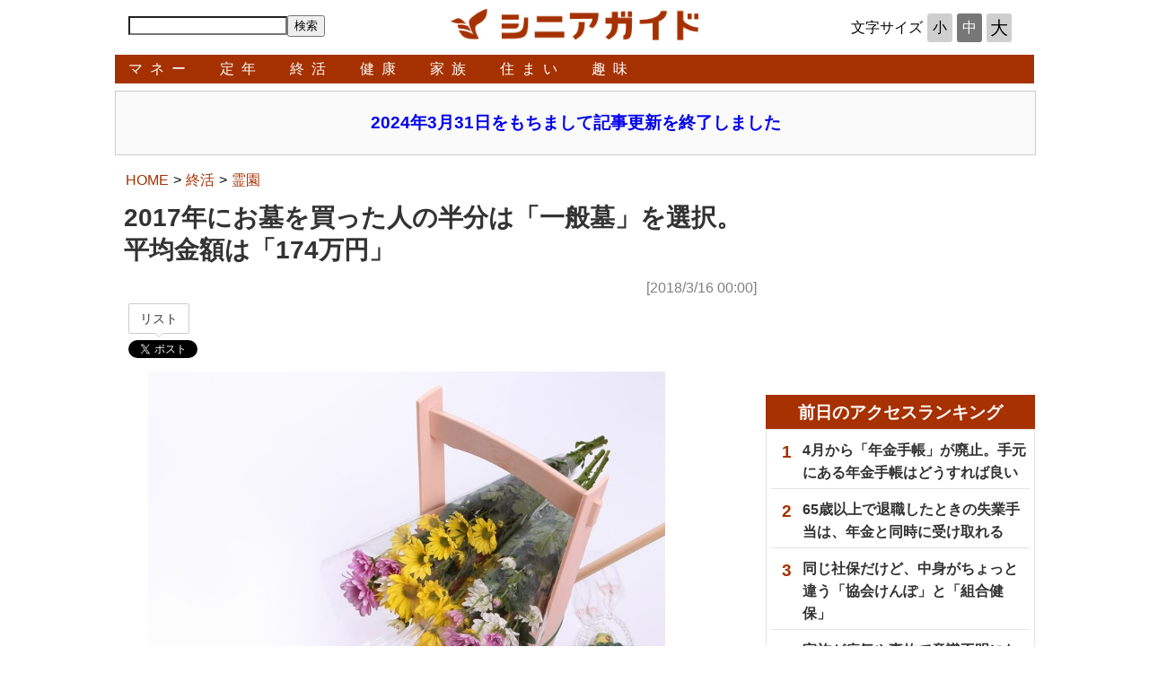

--- FILE ---
content_type: text/html; charset=utf-8
request_url: https://seniorguide.jp/article/1111973.html
body_size: 8693
content:
<!DOCTYPE HTML><html lang="ja" xmlns="http://www.w3.org/1999/xhtml" xmlns:og="http://ogp.me/ns#" xmlns:fb="https://www.facebook.com/2008/fbml"><head><meta content="width=device-width, initial-scale=1.0" name="viewport"><link rel="canonical" href="https://seniorguide.jp/article/1111973.html"><meta content="text/html; charset=UTF-8" http-equiv="Content-Type"><meta content="株式会社インプレス" name="author"><meta content="Copyright &copy;Impress Corporation. All Rights Reserved." name="copyright"><title>2017年にお墓を買った人の半分は「一般墓」を選択。平均金額は「174万円」 - シニアガイド</title><meta name="keywords" content="終活,霊園"><meta name="distributable" content="licensee"><meta name="creation_date" content="2018-03-16T00:00:00+09:00"><meta name="target-year" content="2018"><meta name="target-month" content="3"><meta name="target-day" content="16"><meta name="firstpage" content="/article/1111973.html"><meta property="og:type" content="article"><meta property="og:locale" content="ja_JP"><meta property="og:site_name" content="シニアガイド"><meta property="og:url" content="https://seniorguide.jp/article/1111973.html"><meta property="og:title" content="2017年にお墓を買った人の半分は「一般墓」を選択。平均金額は「174万円」"><meta property="og:description" content="お墓の総合情報サイト「いいお墓」が、「お墓の全国消費者実態調査」の結果を公開しています。"><meta property="og:image" content="https://seniorguide.jp/img/sng/list/1111/973/180316ohaka00.jpg"><meta name="twitter:card" content="summary"><meta name="twitter:site" content="@senior_guide"><meta name="twitter:image:src" content="https://seniorguide.jp/img/sng/list/1111/973/180316ohaka00.jpg"><meta name="twitter:url" content="https://seniorguide.jp/article/1111973.html"><meta name="twitter:title" content="2017年にお墓を買った人の半分は「一般墓」を選択。平均金額は「174万円」"><meta name="twitter:description" content="お墓の総合情報サイト「いいお墓」が、「お墓の全国消費者実態調査」の結果を公開しています。"><script type="application/ld+json">{"@context":"http://schema.org","@type":"NewsArticle","headline":"2017年にお墓を買った人の半分は「一般墓」を選択。平均金額は「174万円」","image":["https://seniorguide.jp/img/sng/list/1111/973/180316ohaka00.jpg"],"datePublished":"2018-03-16T00:00:00+09:00"}</script><script>ipc_article_info={url_struct:{total_page:1,urls:['/article/1111973.html'],page_idx:0,cannonical:'/article/1111973.html'},corner:['article'],category:[['category','ending','cemetery'],['category']],tag:[],marketing_category:[]};</script><link type="text/css" rel="stylesheet" media="(min-width: 940px)" href="/css/sng/p10/article3.css"><link type="text/css" rel="stylesheet" media="(min-width: 640px) and (max-width: 940px)" href="/css/sng/p10/article2.css"><link type="text/css" rel="stylesheet" media="(max-width: 640px)" href="/css/sng/p10/article1.css"><link rel="shortcut icon" href="//seniorguide.jp/favicon.ico" type="image/vnd.microsoft.icon"><link rel="apple-touch-icon" href="/apple-touch-icon.png"><link rel="apple-touch-icon" sizes="76x76" href="/apple-touch-icon-76x76.png"><link rel="apple-touch-icon" sizes="120x120" href="/apple-touch-icon-120x120.png"><link rel="apple-touch-icon" sizes="152x152" href="/apple-touch-icon-152x152.png"><link rel="apple-touch-icon" sizes="180x180" href="/apple-touch-icon-180x180.png"><script src="https://ajax.googleapis.com/ajax/libs/jquery/2.1.3/jquery.min.js"></script><script src="/js/sng/p10/base.js"></script><script src="/js/sng/p10/sng.js"></script><script>(function(d,c,a){console.log("dataLayer start");d.dataLayer=d.dataLayer||[];d.dataLayer.push({pageId:"",pageCmsSite:"ntp",pageType:"",pageTitle:"",pageCreationDate:"",pageCreationHour:"",pageCreationWeekday:"",pageModifiedDate:"",pageElapsedTime:"",pageElapsedHour:"",pageElapsedDate:"",pageElapsedMonth:"",pageCanonicalUrl:"",pageImage:"",pageCorner:"",pageCategories:"",pageTags:"",pageAdvertise:"",pageBodyLength:"",pageRelated:"",pageExtend1:"",pageDevice:a,ipc_uid:"",clientWidth:"",clientHeight:""});a=d.dataLayer[0];c.querySelector('meta[property="og:type"]')&&(a.pageType=c.querySelector('meta[property="og:type"]').getAttribute("content"));c.querySelector("title")&&(a.pageTitle=c.querySelector("title").innerText);c.querySelector('meta[name="keywords"]')&&(a.pageTags=c.querySelector('meta[name="keywords"]').getAttribute("content"));c.querySelector('meta[name="firstpage"]')&&(a.pageId=c.querySelector('meta[name="firstpage"]').getAttribute("content").match(/[0-9]+/)[0]);c.querySelector('meta[name="creation_date"]')&&(a.pageCreationDate=c.querySelector('meta[name="creation_date"]').getAttribute("content"));c.querySelector('meta[property="date"]')&&(a.pageModifiedDate=c.querySelector('meta[property="date"]').getAttribute("content"));if(c.querySelector('script[type="application/ld+json"]')){var b=JSON.parse(c.querySelector('script[type="application/ld+json"]').innerText);b.headline&&(a.pageTitle=b.headline);b.image&&(a.pageImage=b.image);b.datePublished&&(a.pageCreationDate=b.datePublished);b["@type"]&&(a.pageType=b["@type"])}"/"==location.pathname||location.pathname.match(/\/(m\.|amp\.)?index\.html?/)?a.pageType="top":location.pathname.match(/\/([0-9]{4,5,6,7}|[0-9]{3,4}\/[0-9]{3}\/(m\.|amp\.)?index)\.html/)?a.pageType="article":location.pathname.match(/\/img\/.*\/docs\/.*\.html/)?a.pageType="zoom":location.pathname.match(/\/category\//)&&(a.pageType="list");"website"==a.pageType||"WebSite"==a.pageType?a.pageType="top":"NewsArticle"==a.pageType?a.pageType="article":"ImageObject"==a.pageType?a.pageType="zoom":"Periodical"==a.pageType&&(a.pageType="list");if(a.pageCreationDate){var f=new Date(a.pageCreationDate),e=((new Date).getTime()-f.getTime())/1E3;a.pageElapsedTime="1441. >=1d";if(86400>e)for(b=1;1440>=b;b++)if(e<60*b){a.pageElapsedTime=(10>b?"000":100>b?"00":1E3>b?"0":"")+b+".<"+b+"m";break}a.pageElapsedHour="169. >=7d";for(b=1;168>=b;b++)if(e<3600*b){a.pageElapsedHour=(10>b?"00":100>b?"0":"")+b+".<"+b+"h";break}a.pageElapsedDate="91. >=90d";for(b=1;90>=b;b++)if(e<86400*b){a.pageElapsedDate=(10>b?"0":"")+b+".<"+b+"d";break}a.pageElapsedMonth="61. >=60M";for(b=1;60>=b;b++)if(e<2592E3*b){a.pageElapsedMonth=(10>b?"0":"")+b+".<"+b+"M";break}a.pageCreationHour=(10>f.getHours()?"0":"")+f.getHours();a.pageCreationWeekday=f.getDay()}c.querySelector('meta[property="og:image"]')&&(a.pageImage=c.querySelector('meta[property="og:image"]').getAttribute("content"));c.querySelector('link[rel="canonical"]')&&(a.pageCanonicalUrl=c.querySelector('link[rel="canonical"]').getAttribute("href"));window.ipc_article_info&&ipc_article_info.corner&&(a.pageCorner=ipc_article_info.corner[0]);if(window.ipc_article_info&&ipc_article_info.category)for(b=0;b<ipc_article_info.category.length;b++)for(0<b&&(a.pageCategories+=","),1==ipc_article_info.category[b].length&&"native-tie-up"==ipc_article_info.category[b][0]&&(a.pageAdvertise="1"),c=0;c<ipc_article_info.category[b].length;c++)0<c&&(a.pageCategories+="-"),a.pageCategories+=ipc_article_info.category[b][c];if(window.ipc_article_info&&ipc_article_info.tag)for(b=0;b<ipc_article_info.tag.length;b++)a.pageTags&&(a.pageTags+=","),a.pageTags+=ipc_article_info.tag[b];document.cookie&&0<=document.cookie.indexOf("ipc_uid=")&&(0<document.cookie.indexOf(";",document.cookie.indexOf("ipc_uid="))?a.ipc_uid=document.cookie.substring(document.cookie.indexOf("ipc_uid=")+8,document.cookie.indexOf(";",document.cookie.indexOf("ipc_uid="))):a.ipc_uid=document.cookie.substring(document.cookie.indexOf("ipc_uid=")+8));a.clientWidth=100*Math.floor(window.innerWidth/100);a.clientHeight=100*Math.floor(window.innerHeight/100);console.log("dataLayer = "+JSON.stringify(d.dataLayer))})(window,document,"pcsp");</script><script>(function(w,d,s,l,i){w[l]=w[l]||[];w[l].push({'gtm.start':new Date().getTime(),event:'gtm.js'});var f=d.getElementsByTagName(s)[0],j=d.createElement(s),dl=l!='dataLayer'?'&l='+l:'';j.async=true;j.src='https://www.googletagmanager.com/gtm.js?id='+i+dl;f.parentNode.insertBefore(j,f);})(window,document,'script','dataLayer','GTM-NFQFZNV');</script><script>(function(i,s,o,g,r,a,m){i['GoogleAnalyticsObject']=r;i[r]=i[r]||function(){  (i[r].q=i[r].q||[]).push(arguments)},i[r].l=1*new Date();a=s.createElement(o),  m=s.getElementsByTagName(o)[0];a.async=1;a.src=g;m.parentNode.insertBefore(a,m)  })(window,document,'script','//www.google-analytics.com/analytics.js','ga');  ga('create', 'UA-61753642-2', 'seniorguide.jp', {'allowLinker': true});  ga('require', 'linker');  ga('linker:autoLink', ['impress.co.jp']);  ga('send', 'pageview');</script><script>var googletag=googletag||{};googletag.cmd=googletag.cmd||[];</script> <script src="//www.googletagservices.com/tag/js/gpt.js"></script> <script> !function(a9,a,p,s,t,A,g){if(a[a9])return;function q(c,r){a[a9]._Q.push([c,r])}a[a9]={init:function(){q("i",arguments)},fetchBids:function(){q("f",arguments)},setDisplayBids:function(){},_Q:[]};A=p.createElement(s);A.async=!0;A.src=t;g=p.getElementsByTagName(s)[0];g.parentNode.insertBefore(A,g)}("apstag",window,document,"script","//c.amazon-adsystem.com/aax2/apstag.js"); apstag.init({ pubID: '3583', adServer: 'googletag', simplerGPT: true }); </script> <script> var initialLoadAdSlots = initialLoadAdSlots || []; initialLoadAdSlots.push(googletag.defineSlot('/49282802/ipc-sng/all/rect01',[[300,250],[300,300],[300,600],[300,800]],'gpt-div-ipc-sng-all-rect01').addService(googletag.pubads()));initialLoadAdSlots.push(googletag.defineSlot('/49282802/ipc-sng/all/rect02',[[300,250],[300,300],[300,600],[300,800]],'gpt-div-ipc-sng-all-rect02').addService(googletag.pubads())); googletag.pubads().disableInitialLoad(); googletag.enableServices(); </script> <script> googletag.cmd.push(function(){ apstag.fetchBids({slots: [initialLoadAdSlots[0], initialLoadAdSlots[1]], timeout: 1000}, function(bids) { apstag.setDisplayBids(); googletag.pubads().refresh([initialLoadAdSlots[0], initialLoadAdSlots[1]]); }); }); </script> <script data-ad-client="ca-pub-0066430402638463" async src="https://pagead2.googlesyndication.com/pagead/js/adsbygoogle.js"></script></head><body id="article" class="article category ending cemetery"><div id="fb-root"></div><script>(function(d,s,id){var js,fjs=d.getElementsByTagName(s)[0];if(d.getElementById(id))return;js=d.createElement(s);js.id=id;js.src="//connect.facebook.net/ja_JP/sdk.js#xfbml=1&version=v2.3";fjs.parentNode.insertBefore(js,fjs);}(document,'script','facebook-jssdk'));</script>

<div id="page"><noscript><iframe src="https://www.googletagmanager.com/ns.html?id=GTM-NFQFZNV" height="0" width="0" style="display:none;visibility:hidden"></iframe></noscript><header><div class="header"><ul class="func"><li class="menu"><img class="menu" src="/img/sng/parts/menu.png" onclick="sng.sp.menu.on();"></li><li class="search"></li><li class="title"><a href="/"><img class="logo" src="/img/sng/parts/logo.png"></a></li><li class="size"></li></ul></div><div onclick="sng.sp.menu.off();return false;" id="menu-base"></div><nav id="nav-bar"><div class="nav"><ul class="bar"><li id="nav-bar-home" class="sp"><a href="/">ホーム</a></li><li id="nav-bar-money"><a href="/category/money/" link="">マネー</a><ul class="sub"><li class="pc"><a href="/category/money/">総合</a></li><li><a href="/category/money/pension/">年金</a><li><a href="/category/money/savings/">貯蓄</a><li><a href="/category/money/investment/">投資</a><li><a href="/category/money/finance/">ファイナンス</a><li><a href="/category/money/thrift/">節約</a></ul></li><li id="nav-bar-retirement_age"><a href="/category/retirement/" link="">定年</a><ul class="sub"><li class="pc"><a href="/category/retirement/">総合</a></li><li><a href="/category/retirement/procedures/">手続き</a><li><a href="/category/retirement/reemployment/">再就職</a><li><a href="/category/retirement/living/">家庭生活</a><li><a href="/category/retirement/education/">生涯教育</a><li><a href="/category/retirement/volunteer/">ボランティア</a></ul></li><li id="nav-bar-syuukatu"><a href="/category/ending/" link="">終活</a><ul class="sub"><li class="pc"><a href="/category/ending/">総合</a></li><li><a href="/category/ending/cemetery/">霊園</a><li><a href="/category/ending/funeral/">葬儀</a><li><a href="/category/ending/will/">遺言</a><li><a href="/category/ending/arrangement/">生前整理</a><li><a href="/category/ending/rite/">仏事</a></ul></li><li id="nav-bar-health"><a href="/category/health/" link="">健康</a><ul class="sub"><li class="pc"><a href="/category/health/">総合</a></li><li><a href="/category/health/insurance/">保険</a><li><a href="/category/health/medical/">医療</a><li><a href="/category/health/foods/">健康食品</a><li><a href="/category/health/walking/">ウォーキング</a><li><a href="/category/health/diet/">ダイエット</a></ul></li><li id="nav-bar-family"><a href="/category/family/" link="">家族</a><ul class="sub"><li class="pc"><a href="/category/family/">総合</a></li><li><a href="/category/family/care/">介護</a><li><a href="/category/family/nursing/">看取り</a><li><a href="/category/family/coexistence/">同居</a><li><a href="/category/family/inheritance/">相続</a><li><a href="/category/family/donation/">贈与</a></ul></li><li id="nav-bar-house"><a href="/category/house/" link="">住まい</a><ul class="sub"><li class="pc"><a href="/category/house/">総合</a></li><li><a href="/category/house/interior/">インテリア</a><li><a href="/category/house/storage/">収納</a><li><a href="/category/house/renovation/">リフォーム</a><li><a href="/category/house/removal/">転居</a><li><a href="/category/house/sanatorium/">老人保健施設</a></ul></li><li id="nav-bar-interest"><a href="/category/interest/" link="">趣味</a><ul class="sub"><li class="pc"><a href="/category/interest/">総合</a></li><li><a href="/category/interest/travel/">旅行</a><li><a href="/category/interest/photograph/">写真</a><li><a href="/category/interest/smartphone/">スマートフォン</a><li><a href="/category/interest/tv/">テレビ</a><li><a href="/category/interest/book/">読書</a></ul></li><li id="nav-bar-all"><a href="/about/1009492.html" link="">全ジャンル一覧</a></li><li id="nav-bar-size" class="sp"><ul id="font-size-selector" class="size"><li class="header">文字サイズ</li><li class="btn" id="fsize-S" onclick="sng.header.setFontsize(this, 'S');">小</li><li class="btn" selected="t" onclick="sng.header.setFontsize(this, 'M');">中</li><li class="btn" id="fsize-L" onclick="sng.header.setFontsize(this, 'L');">大</li></ul></li><li id="nav-bar-search" class="sp"><form id="site-search" accept-charset="utf-8" action="/search/" method="get"><input class="text" type="text" onkeydown="this.className=(this.value==''?'':'hastext');" onblur="this.className=(this.value==''?'':'hastext');" name="q"><input class="btn" type="submit" value="検索"></form></li><li class="sp"><a href="/about/guide.html">本サイトのご利用について</a></li><li class="sp"><a href="https://www.impress.co.jp/contact.html#02_media">お問い合わせ</a></li><li class="sp"><a href="https://www.impress.co.jp/privacy_policy/">プライバシーについて</a></li><li class="sp"><a href="https://www.impress.co.jp/profile/">会社概要</a></li><li class="sp"><a href="http://www.impressholdings.com/">インプレスグループ</a></li></ul></div></nav></header><script>$('#nav-bar ul.bar >li >ul.sub').bind('mouseleave', function(){$('#nav-bar ul.bar >li').removeClass('on');});sng.header.init();window.addEventListener('resize', sng.header.init);sng.header.initFontSize();</script><aside class="info"><a id="suspension-of-pub" href="//seniorguide.jp/article/1578684.html"><div class="text">2024年3月31日をもちまして記事更新を終了しました</div></a><style>aside.info{  width: 100%;  background-color: #fafafa;  border: 1px solid #ccc;}#suspension-of-pub {  position: relative;  width: 100%;  overflow: hidden;  margin: 0 auto;}#suspension-of-pub .text {  text-align: center;  overflow: hidden;  font-size: 1.2em;  font-weight: bold;}@media screen and (max-width: 640px) {  aside.info {    margin: 50px 0 10px;    padding: 10px 0;  }}@media screen and (min-width: 640px) and (max-width: 940px){  aside.info {    margin: 100px 0 10px 0;    padding: 10px 0;    width: 100%;  }}@media screen and (min-width: 941px) and (max-width: 1024px){  aside.info{    margin:10px 0;    padding: 20px 0;  }  #ad-rect1 {    top:170px;  }  #extra {    top:420px;  }}@media screen and (min-width: 1025px) {  aside.info{    margin: 10px 0;    padding: 20px 0;  }  #ad-rect1 {    top:170px;  }  #extra {    top:420px;  }}</style></aside><article role="title" id="article-title"></article><div id="page-wrap"><div id="page-article"><aside class="ad"><div class="ad-rect-outer"><div class="ad-rect-inner"><div id="ad-rect1" class="ad-rect"><div id="gpt-div-ipc-sng-all-rect01"><script>googletag.cmd.push(function(){googletag.display('gpt-div-ipc-sng-all-rect01');});</script></div></div></div></div></aside><article role="body"><div><section class="title" id="section-title"><nav id="breadcrumb"><ol class="breadcrumb" itemscope="" itemtype="http://schema.org/BreadcrumbList"><li class="breadcrumb-item" itemprop="itemListElement" itemscope="" itemtype="http://schema.org/ListItem"><a itemprop="item" href="/"><span itemprop="name">HOME</span></a><meta itemprop="position" content="1"></li><li class="breadcrumb-item" itemprop="itemListElement" itemscope="" itemtype="http://schema.org/ListItem"><a itemprop="item" href="/category/ending/index.html"><span itemprop="name">終活</span></a><meta itemprop="position" content="2"></li><li class="breadcrumb-item" itemprop="itemListElement" itemscope="" itemtype="http://schema.org/ListItem"><a itemprop="item" href="/category/ending/cemetery/index.html"><span itemprop="name">霊園</span></a><meta itemprop="position" content="3"></li></ol></nav><h1>2017年にお墓を買った人の半分は「一般墓」を選択。平均金額は「174万円」</h1><h2></h2><div class="date">[2018/3/16 00:00]</div></section></div><script media="(max-width: 940px)">sng.article.title.move();</script><aside class="social"><script>var url = window.location.href.split('?');url = url[0];var html = '<div class="fb-share-button" data-href="%URL%" data-layout="box_count"></div>';html = html.replace('%URL%', url);document.write(html);</script><div class="tw-tweet"><a class="twitter-share-button" href="//twitter.com/share" data-count="none" style="display: none;"></a><span class="social-balloon"><script>document.write('<a href="https://twitter.com/search?ref_src=twsrc%5Etfw&q=' + encodeURIComponent(url) + '" target="_blank">リスト</a>');</script></span><a class="twitter-share-button" href="//twitter.com/share" data-count="none"></a></div><style>.social .tw-tweet{ position:relative;vertical-align:bottom;max-width:70px;height:61px;} .social .tw-tweet>iframe:first-child{ display:none;} a + span.social-balloon{ display:none;} span.social-balloon{ position:relative;display:inline-block;vertical-align:top;margin-bottom:7px;background:#fff;border:1px solid #ccc;border-radius:2px;} span.social-balloon:before, span.social-balloon:after{ position:absolute;top:100%;left:50%;height:0;width:0;pointer-events:none;border:solid transparent;content:" ";} span.social-balloon:before{ border-color:rgba(192,192,192,0);border-top-color:#ccc;border-width:5px;margin-left:-5px;} span.social-balloon:after{ border-color:rgba(255,255,255,0);border-top-color:#fff;border-width:4px;margin-left:-4px;} span.social-balloon>a{ display:inline-block;width:64px;height:30px;margin:1px 1px;line-height:30px;color:#333;font-size:14px;text-decoration:none;text-align:center;} span.social-balloon>a:visited{ color:#333;}</style></aside><section class="article"><div class="contents-section contents-section-layer-1" id="contents-section-1"><div class="image-wrap"><div class="inner"><div class="row"><div class="column" style="width:640px;"><div class="img-wrap-h" style="width:640px;height:480px;"><div class="img-wrap-w"><img src="/img/sng/docs/1111/973/180316ohaka00_o.jpg" class="resource" style="width:640px;" id="180316ohaka00_o.jpg"></div></div></div></div></div></div></div><div class="contents-section contents-section-layer-1" id="contents-section-2"><h3 class="hdg-03"><span>お墓を購入した人へのアンケート</span></h3><p>お墓の総合情報サイト「いいお墓」が、「お墓の全国消費者実態調査」の結果を公開しています。</p><p>この調査は、2017年に「いいお墓」を通じてお墓の購入報告のあったユーザーからのアンケートを基にしたものです。</p><p>2018年2月に行なわれたアンケートでは、433人が回答を寄せています。</p><p>ここでは、購入されたお墓の形式に絞って紹介します。</p></div><div class="contents-section contents-section-layer-1" id="contents-section-3"><h3 class="hdg-03"><span>「一般墓」が半分を占める</span></h3><p>ここでは、お墓を4つの形式に分けています。</p><p>実際に購入したお墓の形式を見てみましょう。</p><p>一般的な墓石がある「一般墓」が一番多く、ほぼ半分を占めています。</p><p>次いで「樹木葬」が24.9%、「納骨堂」が19.6%、「その他の永代供養墓」が8.8%でした。</p><p>「一般墓」は根強い人気がありますが、「樹木葬」も全体の4分の1近くまで増えています。</p><p>なお、男女別にみると、男性は「一般墓」を好む傾向があります。</p><div class="image-wrap"><div class="inner"><div class="row"><div class="column" style="width:640px;"><div class="img-wrap-h" style="width:640px;height:495px;"><div class="img-wrap-w"><img src="/img/sng/docs/1111/973/180316ohaka02_o.png" class="resource" style="width:640px;" id="180316ohaka02_o.png"></div></div><span class="caption">出典：いいお墓</span></div></div></div></div></div><div class="contents-section contents-section-layer-1" id="contents-section-4"><h3 class="hdg-03"><span>一般墓の総額は174万円</span></h3><p>それぞれの平均総額を見てみましょう。</p><p>墓石のある「一般墓」は「174万1千円」でした。</p><p>「樹木葬」が一番安く、「70万9千円」です。</p><p>「納骨堂」と「その他の永代供養墓」は、90万円台で、ほぼ並んでいます。</p><p>こうして見ると、「一般墓」は、他の形式の2倍近い費用がかかる、贅沢なお墓であることが分かります。</p><div class="image-wrap"><div class="inner"><div class="row"><div class="column" style="width:640px;"><div class="img-wrap-h" style="width:640px;height:447px;"><div class="img-wrap-w"><img src="/img/sng/docs/1111/973/180316ohaka01_o.png" class="resource" style="width:639px;height:447px;" id="180316ohaka01_o.png"></div></div><span class="caption">出典：データを基に編集部が作成</span></div></div></div></div></div><div class="contents-section contents-section-layer-1" id="contents-section-5"><h3 class="hdg-03"><span>生きていた証を残したいなら「一般墓」</span></h3><p>お墓の形式を選んだ理由は、選んだお墓によって異なります。</p><p>「一般墓」では、「家族で一緒に使えるから」や「生きていた証としてお墓を残したいから」という人がお、他のお墓よりも多くなっています。</p><p>「樹木葬」では、「埋葬後に自然に還れそうだから」と考える人が多いことが分かります。</p><p>「納骨堂」や「その他の永代供養墓」では「管理が気軽そうだから」が理由となっています。</p><p>樹木葬を含む永代供養墓は、一般墓以外の選択肢として、ひとまとめにされがちですが、実際には、それぞれが異なる理由で選ばれていることが分かります。</p><div class="image-wrap"><div class="inner"><div class="row"><div class="column" style="width:640px;"><div class="img-wrap-h" style="width:640px;height:343px;"><div class="img-wrap-w"><img src="/img/sng/docs/1111/973/180316ohaka03_o.png" class="resource" style="width:640px;" id="180316ohaka03_o.png"></div></div><span class="caption">出典：いいお墓</span></div></div></div></div></div><div class="contents-section contents-section-layer-1" id="contents-section-6"><h3 class="hdg-03"><span>お墓の形式よりも、お墓参りしやすいことが重要</span></h3><p>最後に、「霊園・墓地選びで一番重視した点」を見てみましょう。</p><p>一番多いのは「お墓参りにアクセスの良いエリア」でした。</p><p>「お墓の形式」よりも、お墓参りしやすいかどうかを、優先する人の方が多いことが分かります。</p><p>せっかく故人を偲んでお参りしてくれる、家族への配慮を忘れてはいけないということでしょう。</p><div class="image-wrap"><div class="inner"><div class="row"><div class="column" style="width:640px;"><div class="img-wrap-h" style="width:640px;height:638px;"><div class="img-wrap-w"><img src="/img/sng/docs/1111/973/180316ohaka04_o.png" class="resource" style="width:640px;" id="180316ohaka04_o.png"></div></div><span class="caption">出典：いいお墓</span></div></div></div></div></div></section><aside class="social"><script>var url = window.location.href.split('?');url = url[0];var html = '<div class="fb-share-button" data-href="%URL%" data-layout="box_count"></div>';html = html.replace('%URL%', url);document.write(html);</script><div class="tw-tweet"><a class="twitter-share-button" href="//twitter.com/share" data-count="none" style="display: none;"></a><span class="social-balloon"><script>document.write('<a href="https://twitter.com/search?ref_src=twsrc%5Etfw&q=' + encodeURIComponent(url) + '" target="_blank">リスト</a>');</script></span><a class="twitter-share-button" href="//twitter.com/share" data-count="none"></a></div><style>.social .tw-tweet{ position:relative;vertical-align:bottom;max-width:70px;height:61px;} .social .tw-tweet>iframe:first-child{ display:none;} a + span.social-balloon{ display:none;} span.social-balloon{ position:relative;display:inline-block;vertical-align:top;margin-bottom:7px;background:#fff;border:1px solid #ccc;border-radius:2px;} span.social-balloon:before, span.social-balloon:after{ position:absolute;top:100%;left:50%;height:0;width:0;pointer-events:none;border:solid transparent;content:" ";} span.social-balloon:before{ border-color:rgba(192,192,192,0);border-top-color:#ccc;border-width:5px;margin-left:-5px;} span.social-balloon:after{ border-color:rgba(255,255,255,0);border-top-color:#fff;border-width:4px;margin-left:-4px;} span.social-balloon>a{ display:inline-block;width:64px;height:30px;margin:1px 1px;line-height:30px;color:#333;font-size:14px;text-decoration:none;text-align:center;} span.social-balloon>a:visited{ color:#333;}</style></aside><div class="author">[シニアガイド編集部]</div><nav class="links outer"><h3>関連リンク</h3><ul><li><a href="https://www.kamakura-net.co.jp/newstopics/detail.html?id=4044" target="_blank">お墓の全国消費者実態調査｜いいお墓</a></li><li><a href="https://seniorguide.jp/article/1046663.html" target="_blank">一般的なお墓の値段は「181万円」、永代供養墓は「82万円」｜シニアガイド</a></li><li><a href="https://seniorguide.jp/article/1030422.html" target="_blank">お墓を引っ越しする際の費用と手順｜シニアガイド</a></li><li><a href="https://seniorguide.jp/article/1020248.html" target="_blank">動画で見る、正しいお墓参りの作法｜シニアガイド</a></li></ul></nav></article><script>window.twttr=(function(d,s,id){var js,fjs=d.getElementsByTagName(s)[0],t=window.twttr||{};if(d.getElementById(id))return;js=d.createElement(s);js.id=id;js.src="https://platform.twitter.com/widgets.js";fjs.parentNode.insertBefore(js,fjs);t._e=[];t.ready=function(f){t._e.push(f);};return t;}(document,"script","twitter-wjs"));</script><aside class="ad"><ul class="ad native list"><li class="clear"></li></ul></aside></div><!-- /#page-article --><div id="extra"><aside class="ad"><div class="ad-rect-outer"><div class="ad-rect-inner"><div id="ad-rect2" class="ad-rect"><div id="gpt-div-ipc-sng-all-rect02"><script>googletag.cmd.push(function(){googletag.display('gpt-div-ipc-sng-all-rect02');});</script></div></div></div></div></aside><aside class="ranking red" id="ranking_access_24"></aside><script>var date = new Date();var time = Math.floor(date.getTime() / 3600000);date = date.getYear() * 10000 + date.getMonth() * 100 + date.getDate();ipc.page.component.ranking.init('前日のアクセスランキング', '/include/auto/sng/ranking/access_24_10.json?v='+date, 5, 'ranking_access_24');</script></div><!-- /#extra --></div><!-- /#page-wrap .relative --></div><!-- /#page --><footer class="footer-01"><script>sng.page.setHeight();window.addEventListener('resize', sng.page.setHeight);</script><nav class="footer"><ul><li><a href="/about/guide.html">本サイトのご利用について</a></li><li><a href="https://www.impress.co.jp/contact.html#02_media">お問い合わせ</a></li><li><a href="https://ad.impress.co.jp/">広告掲載のご案内</a></li><li><a href="https://www.impress.co.jp/privacy.html">プライバシーポリシー</a></li><li><a href="https://www.impress.co.jp/profile/">会社概要</a></li><li><a href="https://www.impressholdings.com/">インプレスグループ</a></li></ul></nav><p class="copyright"><span>Copyright &copy;<span id="footer-year" class="year">2015</span>&nbsp;Impress Corporation. All rights reserved.</span></p><script>document.getElementById('footer-year').innerHTML = new Date().getFullYear();</script></footer></body></html>

--- FILE ---
content_type: text/html; charset=utf-8
request_url: https://www.google.com/recaptcha/api2/aframe
body_size: 186
content:
<!DOCTYPE HTML><html><head><meta http-equiv="content-type" content="text/html; charset=UTF-8"></head><body><script nonce="xXXhVD43ABp27pjcAwqzzQ">/** Anti-fraud and anti-abuse applications only. See google.com/recaptcha */ try{var clients={'sodar':'https://pagead2.googlesyndication.com/pagead/sodar?'};window.addEventListener("message",function(a){try{if(a.source===window.parent){var b=JSON.parse(a.data);var c=clients[b['id']];if(c){var d=document.createElement('img');d.src=c+b['params']+'&rc='+(localStorage.getItem("rc::a")?sessionStorage.getItem("rc::b"):"");window.document.body.appendChild(d);sessionStorage.setItem("rc::e",parseInt(sessionStorage.getItem("rc::e")||0)+1);localStorage.setItem("rc::h",'1768618194554');}}}catch(b){}});window.parent.postMessage("_grecaptcha_ready", "*");}catch(b){}</script></body></html>

--- FILE ---
content_type: text/css
request_url: https://seniorguide.jp/css/sng/p10/article3.css
body_size: 3745
content:
html,body,div,span,object,iframe,h1,h2,h3,h4,h5,h6,p,blockquote,pre,abbr,address,cite,code,del,dfn,em,img,ins,kbd,q,samp,small,strong,sub,sup,var,b,i,dl,dt,dd,ol,ul,li,fieldset,form,label,legend,table,caption,tbody,tfoot,thead,tr,th,td,article,aside,canvas,details,figcaption,figure,footer,header,hgroup,menu,nav,section,summary,time,mark,audio,video{margin:0;padding:0;border:0;outline:0;font-size:100%;vertical-align:baseline;background:transparent;line-height:160%;}body{font-family:"メイリオ","HiraKakuProN-W3","Hiragino Kaku Gothic ProN",Meiryo,"ヒラギノ角ゴ ProN W3","HiraKakuPro-W3","Hiragino Kaku Gothic Pro","ヒラギノ角ゴ Pro W3","MS PGothic","MS UI Gothic",Helvetica,Arial,sans-serif;font-size:16px;}ul,ol{list-style:none;}header{width:100%;position:fixed;top:0px;z-index:99;background-color:#fff;margin-bottom:5px;}footer{background-color:#a63100;}footer nav.footer{padding:10px 0 0 0;}footer nav.footer>ul{display:table;margin:0 auto;}footer nav.footer>ul>li{font-size:80%;display:table-cell;padding:0 8px;}footer nav.footer a,footer nav.footer a:visited{color:#fff;text-decoration:none;}footer .copyright{font-size:75%;text-align:center;padding:10px 0;color:#fff;}footer aside.ad{padding:0;}#nav-bar li{text-align:center;display:inline-block;letter-spacing:0.5em;padding:0 15px;height:32px;}#nav-bar li a,#menu-list li a{color:#fff;text-decoration:none;}#nav-bar{background-color:#A63100;}#font-size-selector{display:table;margin:0 auto;border-collapse:separate;border-spacing:5px 0;}#font-size-selector li.btn{display:table-cell;width:28px;height:28px;background-color:#CFCFCF;border-radius:3px;text-align:center;vertical-align:middle;}#font-size-selector li.btn[selected]{background-color:#777;color:#fff;}#page{margin:0 auto;position:relative;}div.info{border:2px solid #000000;border-radius:3px;margin:5px 0;padding:5px;font-weight:bold;}div.info-01{border-color:#ff4500;background-color:#ffece6;}div.info.caution{color:red;}div.info-02{border-color:#A63100;background-color:#fffcf6;}ul.func li.menu img{width:30px;padding-left:10px;padding-top:12px;}ul.func li.social img{width:30px;padding-left:5px;padding-top:5px;padding-bottom:5px;}article.top div.image{width:320px;height:240px;overflow:hidden;text-align:center;}article.top li.article img{max-width:320px;}ul.article li.item div.body p.title a{color:#333;text-decoration:none;font-weight:bold;}ul.article li.item div.body p.outline{font-size:87.5%;}nav.more{text-align:center;display:block;}nav.more>a{border:1px solid #A53000;border-radius:3px;display:inline-block;font-weight:bold;margin:10px;padding:10px;width:80%;color:#A53000;}.rot90{display:inline-block;margin:0 2px 0 0;padding-top:2px;transform:rotate(90deg);}footer.footer-01{padding:5px;color:#fff;background-color:#A73101;}div.relative{position:relative;}.bdr-solid-bottom{border-bottom:1px solid #cccccc !important;}article.list img{max-width:80px;margin-right:10px;}article.list .body{display:table;}article.list .image,article.list .text{display:table-cell;vertical-align:top;}div.block>#tgt-special-hdr,div.block>#tgt-ninki-hdr{background-color:#a63100;color:#fff;padding-left:10px;margin-bottom:5px;}#extra{margin:5px;}div.block>p.hdr{background-color:#ccc;font-weight:bold;padding:5px 0;}div#main{padding:5px;}div.block ul.article li{height:50px;}ul.breadcrumb{display:block;margin:0 0 10px 0;padding:5px 2px;font-size:100%;height:1.2em;}ul.breadcrumb>li{float:left;margin:0;padding:0 0 0 5px;}ul.breadcrumb>li:first-child{padding:0;}ul.breadcrumb>li:after{margin-left:5px;content:'>';}ul.breadcrumb>li:last-child:after{content:'';clear:both;float:none;}ul.breadcrumb a,ul.breadcrumb a:visited{text-decoration:none;color:#a63100;}ol.breadcrumb{display:block;margin:0 0 10px 0;padding:5px 2px;font-size:100%;height:1.2em;}ol.breadcrumb>li{float:left;margin:0;padding:0 0 0 5px;}ol.breadcrumb>li:first-child{padding:0;}ol.breadcrumb>li:after{margin-left:5px;content:'>';}ol.breadcrumb>li:last-child:after{content:'';clear:both;float:none;}ol.breadcrumb a,ol.breadcrumb a:visited{text-decoration:none;color:#a63100;}nav.more a{text-decoration:none;}div.ad-native{}aside.info *{word-wrap:break-word;text-decoration:none;}#site-search input[type=text]{background:#fff url('//www.google.com/cse/intl/ja/images/google_custom_search_watermark.gif') no-repeat center left;}#site-search input[type=text].hastext{background-image:none;}.right .ranking .recommend{}.ranking>.head,.recommend>.head{border-color:#a73101;background-color:#a73101;padding:10px 0 7px 0;color:#fff;text-align:center;font-weight:bold;font-size:120%;padding:5px 0 3px 0;text-align:center;}.ranking>.range,.recommend>.range{background-color:#5c5c5c;color:#fff;text-align:center;font-size:12px;padding:2px 0 0 0;}.ranking>ul,.recommend>ul{list-style:none;border:1px solid #e4e4e4;padding:0 5px 0px 5px;margin-bottom:5px;}.recommend>ul>li:before{content:"●";color:#a73101;padding-left:5px;}.ranking>ul>li,.recommend>ul>li{display:table;table-layout:auto;width:100%;padding:10px 0 5px 0;border-bottom:1px solid #e4e4e4;}.recommend>ul>li{table-layout:auto;}.ranking>ul>li>label>span{text-align:center;vertical-align:middle;max-width:30px;width:30px;height:30px;color:#b5b5b5;font-weight:bold;font-size:120%;}.ranking>ul>li.rank-1>label>span,.ranking>ul>li.rank-2>label>span,.ranking>ul>li.rank-3>label>span{color:#a73101;}.ranking>ul>li>span{word-break:loose;word-wrap:break-word;overflow-wrap:break-word;}.ranking>ul>li>label,.ranking>ul>li>span,.recommend>ul>li>label,.recommend>ul>li>span{display:table-cell;vertical-align:top;}.recommend>ul>li>label,.recommend>ul>li>span{padding-left:5px;}.ranking>ul>li>label{width:35px;text-align:center;}.ranking>ul>li:last-child,.recommend>ul>li:last-child{border-bottom:none;}.ranking>ul>li>span a,.recommend>ul>li>span a{color:#333;text-decoration:none;font-weight:bold;}.social .tw-tweet{position:relative;vertical-align:bottom;max-width:70px;height:61px;}.social .tw-tweet>iframe:first-child{display:none;}a + span.social-balloon{display:none;}span.social-balloon{position:relative;display:inline-block;vertical-align:top;margin-bottom:7px;background:#fff;border:1px solid #ccc;border-radius:2px;}span.social-balloon:before,span.social-balloon:after{position:absolute;top:100%;left:50%;height:0;width:0;pointer-events:none;border:solid transparent;content:" ";}span.social-balloon:before{border-color:rgba(192,192,192,0);border-top-color:#ccc;border-width:5px;margin-left:-5px;}span.social-balloon:after{border-color:rgba(255,255,255,0);border-top-color:#fff;border-width:4px;margin-left:-4px;}span.social-balloon>a{display:inline-block;width:64px;height:30px;margin:1px 1px;line-height:30px;color:#333;font-size:14px;text-decoration:none;text-align:center;}span.social-balloon>a:visited{color:#333;}*.color.red{color:#f00 !important;}*.color.green{color:#0f0 !important;}*.color.blue{color:#00f !important;}*.color.yellow{color:#ff0 !important;}*.color.cyan{color:#0ff !important;}*.color.purple{color:#f0f !important;}*.color.white{color:#fff !important;}*.color.black{color:#000 !important;}*.color.gray{color:#808080 !important;}header ul.func>.menu{display:none;}#nav-bar li ul.sub>li{display:inherit;text-align:left;}#nav-bar li ul.sub>li:hover{background-color:#a63100;}#nav-bar .sp{display:none;}#nav-bar-search{display:table-cell!important;position:absolute;left:0px;}#nav-bar-size{display:table!important;position:absolute;top:0px;}#nav-bar-size ul li{display:table-cell;padding:0;text-align:center;letter-spacing:normal;}#menu-list{display:none;}header ul.bar>li>ul.sub{background-color:#773c30;position:absolute;top:100%;left:0;display:none;padding-top:5px;}header ul.bar>li{vertical-align:middle;position:relative;}#nav-bar ul.bar>li>a{display:table-cell;vertical-align:middle;height:32px;}header ul.bar>li.on>ul.sub{display:block;z-index:9;width:200px;}#nav-bar ul.bar ul.sub>li>a{display:table-cell;letter-spacing:0.2em;vertical-align:middle;line-height:32px;width:200px;}#font-size-selector{margin-top:5px;}#font-size-selector>.header{line-height:32px;}aside.social{margin-bottom:5px;}.paginate.corner{margin-bottom:10px;}.paginate.corner *{margin:0;}.paginate.corner>ul>li{width:325px;display:inline-block;}.paginate.corner .backno{text-align:center;}.paginate.corner>ul>li.next{float:right;margin-bottom:8px;display:block;}.paginate.corner>ul:after{clear:both;content:'';display:block;}.paginate.corner>ul>li>.body{display:table;width:325px;height:125px;overflow:hidden;border:1px solid #aaa;border-radius:3px;background-color:#fff;position:relative;}.paginate.corner>ul>li>.body>div{display:table-cell;vertical-align:top;font-size:14px;}.paginate.corner>ul>li>.body>div.text{padding:20px 20px 10px 10px;}.paginate.corner>ul>li>.body>div.image{height:105px;width:100px;padding-top:15px;overflow:hidden;text-align:center;display:inline-block;}.paginate.corner>ul>li>.body>div.image img{height:75px;}.paginate.corner>ul>li>.body>div.btn{vertical-align:middle;text-align:center;width:30px;color:#aaa}.paginate.corner>ul>li>.body>div.btn>p{display:inline-block;font-size:18px;line-height:18px;vertical-align:top;margin:0;padding:0;color:#808080;}.paginate.corner>ul>li.prev>.body>div.btn>p{transform:rotate(-90deg);}.paginate.corner>ul>li.next>.body>div.image{position:absolute;top:0;left:195px;}.paginate.corner>ul>li.next>.body>div.text{position:absolute;display:block;top:0;left:0;width:165px;padding:20px 10px 10px 20px;}.paginate.corner>ul>li.next>.body>div.btn>p{transform:rotate(90deg);}.paginate.corner>.link{background-color:#fff;border:1px solid #aaa;border-radius:4px;height:40px;line-height:40px;text-align:center;}.paginate.corner>.link>a{display:inline-block;position:relative;}.paginate.corner>.link>a:before{display:block;position:absolute;top:-1px;left:-15px;content:'▲';transform:rotate(90deg);color:#808080;}header{position:static;height:81px;}header div.header{margin:10px;height:41px;}header ul.func li.title{text-align:center;}header ul.func li.social{position:absolute;top:0px;right:220px;}header ul.bar{display:table;width:100%;margin:0px;padding:0;}header ul.bar>li{display:table-cell;margin:0;padding:0;height:auto;}#nav-bar-search{top:5px;line-height:1em;font-size:16px;}.search .button{font-size:80%;border-radius:3px;background-color:#ccc;padding:2px 5px 1px;}#nav-bar #nav-bar-all{display:none;}#nav-bar-size{right:5px;}#font-size-selector>.header{font-size:16px;}#font-size-selector>.btn{font-size:16px;}#font-size-selector>.btn:first-child{font-size:12px;}#font-size-selector>.btn:last-child{font-size:20px;}#page{max-width:1024px;width:100%;min-height:700px;}#main{width:720px;display:table-cell;overflow:hidden;vertical-align:top;}#extra{width:300px;display:table-cell;vertical-align:top;z-index:1;position:absolute;top:340px;left:720px;}#footer{max-width:1024px;margin:0 auto;}#list{display:table;width:95%;}#list>#keywords{display:table-cell;width:160px;}#list>article{display:table-cell;}#ad-rect1{position:absolute;left:725px;top:90px;}aside.ad{margin-bottom:5px;}img.logo{width:276px;}#page-article{width:720px;min-height:1400px;}div.nav{max-width:1024px;margin:0 auto;}aside.info,#article-title{width:720px;}div.author,nav.links,#article-title{padding:0 5px;width:710px;}#article-title>section{padding-left:5px;}ul.list.article li.item.ad.native span.label{color:#333;font-weight:normal;}li.item.ad.native .label a,li.item.ad.native .label a:visited{color:#0068dc;margin-right:5px;font-weight:bold;}ul.list.select span.label,ul.list.article span.label{color:#0068dc;font-size:90%;line-height:100%;font-weight:bold;margin-bottom:5px;}h1{font-size:175%;line-height:36px;color:#333;padding-top:0.1em;padding-bottom:0.4em;}h2{font-weight:normal;}div#list{margin:5px;min-height:600px;}div.date{color:#808080;text-align:right;}div.author{color:#808080;}section.article{margin:10px 5px;}article[role='title']{margin:0 0 5px 0;}article[role='body']{margin:5px 0 0 0;}aside.social{display:table;}aside.social>div{display:table-cell;vertical-align:top;padding:0 5px;}aside.social>div>iframe{vertical-align:top;}article{word-break:break-all;word-wrap:break-word;}article .contents-section{margin-bottom:1em;}article p{text-indent:1em;}article p + p{margin-top:0.2em;}article .hdg-03>span:before{content:'●';}article .hdg-09>span:before{content:'・';}article .em.italic{font-style:italic;}article .em.underline{text-decoration:underline;}article .em.line-through{text-decoration:line-through;}article .em.color.red{color:red;}article .em.color.green{color:green;}article .em.color.blue{color:blue;}article .em.color.white{color:white;}article .em.color.gray{color:gray;}article blockquote{background:url('/img/sng/parts/quote48.png') no-repeat 0.2em 0.3em;width:90%;margin:0.5em auto 1em;border-radius:0.3em;padding:0.5em;padding:0.7em 0.5em 0.5em 1em;background-color:#e6dcba;background-color:#fff;border:1px solid #e6dcba;position:relative;}article blockquote p{text-indent:0;}article blockquote p.src{text-align:right;font-size:85%;}article .image-wrap{margin:0.5em 0 1em;}article .img-wrap-h{width:auto!important;height:auto!important;}article .img-wrap-w{text-align:center;}article .image-wrap img{width:auto!important;height:auto!important;max-width:90%;}article .image-wrap .title{display:block;text-align:center;}article .image-wrap .caption{display:block;margin:0 auto;max-width:90%;font-size:90%;border-bottom:1px solid #dcdcdc;padding-bottom:2px;}article .image-wrap .caption>.quote{float:right;}article .image-wrap.movie .column{margin:0 auto;}article .image-wrap.movie .caption{max-width:100%;}article .list-01{margin:0.5em 0 1em;}article ul.list-01{list-style:disc;margin-left:2.5em;}article ol.list-01{margin-left:3em;}article dl.list-01>dt{margin-left:1.5em;font-weight:bold;}article dl.list-01>dd{margin-left:2.5em;}nav.links.outer,.related-links{margin:1em 0 0.5em;}nav.links.outer>h3,.related-links>h3{font-size:175%;font-weight:normal;}nav.links.outer dt{margin-left:1.5em;}nav.links.outer dd{margin-left:2.5em;}article a.pdf{padding-left:40px;background:url('http://k-tai.impress.co.jp/include/common/p01/images/logo/ktw.t.png') no-repeat left center;}

--- FILE ---
content_type: text/css
request_url: https://seniorguide.jp/css/sng/p10/article1.css
body_size: 3778
content:
html,body,div,span,object,iframe,h1,h2,h3,h4,h5,h6,p,blockquote,pre,abbr,address,cite,code,del,dfn,em,img,ins,kbd,q,samp,small,strong,sub,sup,var,b,i,dl,dt,dd,ol,ul,li,fieldset,form,label,legend,table,caption,tbody,tfoot,thead,tr,th,td,article,aside,canvas,details,figcaption,figure,footer,header,hgroup,menu,nav,section,summary,time,mark,audio,video{margin:0;padding:0;border:0;outline:0;font-size:100%;vertical-align:baseline;background:transparent;line-height:160%;}body{font-family:"メイリオ","HiraKakuProN-W3","Hiragino Kaku Gothic ProN",Meiryo,"ヒラギノ角ゴ ProN W3","HiraKakuPro-W3","Hiragino Kaku Gothic Pro","ヒラギノ角ゴ Pro W3","MS PGothic","MS UI Gothic",Helvetica,Arial,sans-serif;font-size:16px;}ul,ol{list-style:none;}header{width:100%;position:fixed;top:0px;z-index:99;background-color:#fff;margin-bottom:5px;}footer{background-color:#a63100;}footer nav.footer{padding:10px 0 0 0;}footer nav.footer>ul{display:table;margin:0 auto;}footer nav.footer>ul>li{font-size:80%;display:table-cell;padding:0 8px;}footer nav.footer a,footer nav.footer a:visited{color:#fff;text-decoration:none;}footer .copyright{font-size:75%;text-align:center;padding:10px 0;color:#fff;}footer aside.ad{padding:0;}#nav-bar li{text-align:center;display:inline-block;letter-spacing:0.5em;padding:0 15px;height:32px;}#nav-bar li a,#menu-list li a{color:#fff;text-decoration:none;}#nav-bar{background-color:#A63100;}#font-size-selector{display:table;margin:0 auto;border-collapse:separate;border-spacing:5px 0;}#font-size-selector li.btn{display:table-cell;width:28px;height:28px;background-color:#CFCFCF;border-radius:3px;text-align:center;vertical-align:middle;}#font-size-selector li.btn[selected]{background-color:#777;color:#fff;}#page{margin:0 auto;position:relative;}div.info{border:2px solid #000000;border-radius:3px;margin:5px 0;padding:5px;font-weight:bold;}div.info-01{border-color:#ff4500;background-color:#ffece6;}div.info.caution{color:red;}div.info-02{border-color:#A63100;background-color:#fffcf6;}ul.func li.menu img{width:30px;padding-left:10px;padding-top:12px;}ul.func li.social img{width:30px;padding-left:5px;padding-top:5px;padding-bottom:5px;}article.top div.image{width:320px;height:240px;overflow:hidden;text-align:center;}article.top li.article img{max-width:320px;}ul.article li.item div.body p.title a{color:#333;text-decoration:none;font-weight:bold;}ul.article li.item div.body p.outline{font-size:87.5%;}nav.more{text-align:center;display:block;}nav.more>a{border:1px solid #A53000;border-radius:3px;display:inline-block;font-weight:bold;margin:10px;padding:10px;width:80%;color:#A53000;}.rot90{display:inline-block;margin:0 2px 0 0;padding-top:2px;transform:rotate(90deg);}footer.footer-01{padding:5px;color:#fff;background-color:#A73101;}div.relative{position:relative;}.bdr-solid-bottom{border-bottom:1px solid #cccccc !important;}article.list img{max-width:80px;margin-right:10px;}article.list .body{display:table;}article.list .image,article.list .text{display:table-cell;vertical-align:top;}div.block>#tgt-special-hdr,div.block>#tgt-ninki-hdr{background-color:#a63100;color:#fff;padding-left:10px;margin-bottom:5px;}#extra{margin:5px;}div.block>p.hdr{background-color:#ccc;font-weight:bold;padding:5px 0;}div#main{padding:5px;}div.block ul.article li{height:50px;}ul.breadcrumb{display:block;margin:0 0 10px 0;padding:5px 2px;font-size:100%;height:1.2em;}ul.breadcrumb>li{float:left;margin:0;padding:0 0 0 5px;}ul.breadcrumb>li:first-child{padding:0;}ul.breadcrumb>li:after{margin-left:5px;content:'>';}ul.breadcrumb>li:last-child:after{content:'';clear:both;float:none;}ul.breadcrumb a,ul.breadcrumb a:visited{text-decoration:none;color:#a63100;}ol.breadcrumb{display:block;margin:0 0 10px 0;padding:5px 2px;font-size:100%;height:1.2em;}ol.breadcrumb>li{float:left;margin:0;padding:0 0 0 5px;}ol.breadcrumb>li:first-child{padding:0;}ol.breadcrumb>li:after{margin-left:5px;content:'>';}ol.breadcrumb>li:last-child:after{content:'';clear:both;float:none;}ol.breadcrumb a,ol.breadcrumb a:visited{text-decoration:none;color:#a63100;}nav.more a{text-decoration:none;}div.ad-native{}aside.info *{word-wrap:break-word;text-decoration:none;}#site-search input[type=text]{background:#fff url('//www.google.com/cse/intl/ja/images/google_custom_search_watermark.gif') no-repeat center left;}#site-search input[type=text].hastext{background-image:none;}.right .ranking .recommend{}.ranking>.head,.recommend>.head{border-color:#a73101;background-color:#a73101;padding:10px 0 7px 0;color:#fff;text-align:center;font-weight:bold;font-size:120%;padding:5px 0 3px 0;text-align:center;}.ranking>.range,.recommend>.range{background-color:#5c5c5c;color:#fff;text-align:center;font-size:12px;padding:2px 0 0 0;}.ranking>ul,.recommend>ul{list-style:none;border:1px solid #e4e4e4;padding:0 5px 0px 5px;margin-bottom:5px;}.recommend>ul>li:before{content:"●";color:#a73101;padding-left:5px;}.ranking>ul>li,.recommend>ul>li{display:table;table-layout:auto;width:100%;padding:10px 0 5px 0;border-bottom:1px solid #e4e4e4;}.recommend>ul>li{table-layout:auto;}.ranking>ul>li>label>span{text-align:center;vertical-align:middle;max-width:30px;width:30px;height:30px;color:#b5b5b5;font-weight:bold;font-size:120%;}.ranking>ul>li.rank-1>label>span,.ranking>ul>li.rank-2>label>span,.ranking>ul>li.rank-3>label>span{color:#a73101;}.ranking>ul>li>span{word-break:loose;word-wrap:break-word;overflow-wrap:break-word;}.ranking>ul>li>label,.ranking>ul>li>span,.recommend>ul>li>label,.recommend>ul>li>span{display:table-cell;vertical-align:top;}.recommend>ul>li>label,.recommend>ul>li>span{padding-left:5px;}.ranking>ul>li>label{width:35px;text-align:center;}.ranking>ul>li:last-child,.recommend>ul>li:last-child{border-bottom:none;}.ranking>ul>li>span a,.recommend>ul>li>span a{color:#333;text-decoration:none;font-weight:bold;}.social .tw-tweet{position:relative;vertical-align:bottom;max-width:70px;height:61px;}.social .tw-tweet>iframe:first-child{display:none;}a + span.social-balloon{display:none;}span.social-balloon{position:relative;display:inline-block;vertical-align:top;margin-bottom:7px;background:#fff;border:1px solid #ccc;border-radius:2px;}span.social-balloon:before,span.social-balloon:after{position:absolute;top:100%;left:50%;height:0;width:0;pointer-events:none;border:solid transparent;content:" ";}span.social-balloon:before{border-color:rgba(192,192,192,0);border-top-color:#ccc;border-width:5px;margin-left:-5px;}span.social-balloon:after{border-color:rgba(255,255,255,0);border-top-color:#fff;border-width:4px;margin-left:-4px;}span.social-balloon>a{display:inline-block;width:64px;height:30px;margin:1px 1px;line-height:30px;color:#333;font-size:14px;text-decoration:none;text-align:center;}span.social-balloon>a:visited{color:#333;}*.color.red{color:#f00 !important;}*.color.green{color:#0f0 !important;}*.color.blue{color:#00f !important;}*.color.yellow{color:#ff0 !important;}*.color.cyan{color:#0ff !important;}*.color.purple{color:#f0f !important;}*.color.white{color:#fff !important;}*.color.black{color:#000 !important;}*.color.gray{color:#808080 !important;}header{max-width:640px;min-width:320px;margin:0 auto;width:100%;height:40px;}header ul{display:table;width:100%;}header ul>li{display:table-cell;}header ul>li.title{vertical-align:middle;}header ul.sub,header ul.sub>li{display:inherit;}#nav-bar ul.sub>li{display:block;margin:5px 0 5px 20px;text-align:left;}#nav-bar ul.sub>li.pc{display:none;}ul.bar>li>a,ul.sub>li>a{display:block;width:100%;padding:5px 0;border-bottom:1px solid #eee;}.func>.search,.func>.size{display:none;}div.author,nav.links,article[role='title']{padding:0 5px;}aside.info{padding-top:40px;}#page-wrap{padding:5px 5px 0;max-width:640px;min-width:310px;}#list>#keywords{display:none;}div.ad-rect-outer{margin-left:auto;margin-right:auto;}article.top li.article{margin-left:auto;margin-right:auto;}div.ad-rect{text-align:center;width:300px;margin:0 auto;}img.menu{width:18px;padding-bottom:10px;}img.logo{width:180px;}#nav-bar{background-color:#474747;border-bottom-right-radius:5px;border-top-right-radius:5px;color:#fff;font-weight:bold;height:auto;left:-100%;opacity:1;overflow-y:scroll;padding:10px;position:fixed;top:40px;transition-duration:0.3s;transition-property:left;transition-timing-function:linear;width:80%;z-index:101;}#nav-bar>div>ul>li{padding:10px;text-align:left;display:list-item;letter-spacing:normal;}#nav-bar ul.bar ul.sub{display:none;}#menu-base{position:fixed;top:0;left:-100%;z-index:100;width:100%;height:9999px;background-color:#333;opacity:0.4;transition-property:left;transition-duration:0.3s;transition-timing-function:linear;}#menu-base.on,#nav-bar.on{left:0;}#nav-bar ul.size{margin:0px;}#nav-bar li.search input.btn{background-color:#333;}#nav-bar ul.size li{vertical-align:middle;display:table-cell;}div.nav{background-color:transparent;}#nav-bar li{padding:0;text-align:center;display:inline-block;letter-spacing:normal;padding:5px 15px 5px 15px;height:auto;}footer nav.footer{display:none;}aside.ad{padding-bottom:10px;}.paginate.corner{margin:0 0 10px;padding:20px 5px;}.paginate.corner *{margin:0;}.paginate.corner>ul>li{width:45%;display:inline-block;}.paginate.corner .backno{text-align:center;}.paginate.corner>ul>li.next{float:right;margin-bottom:8px;}.paginate.corner>ul>li>.body{width:100%;height:180px;overflow:hidden;border:1px solid #aaa;border-radius:4px;position:relative;text-align:center;background:#fff url('/img/sng/parts/arrow/sp-l.svg') left 5px top 50% no-repeat;background-size:17px 17px;}.paginate.corner>ul>li.next>.body{background:#fff url('/img/sng/parts/arrow/sp.svg') right 5px top 50% no-repeat;background-size:17px 17px;}.paginate.corner>ul>li>.body>div{display:block;;font-size:12px;}.paginate.corner>ul>li>.body>div.btn{display:none;}.paginate.corner>ul>li>.body>div.text{height:65px;overflow:hidden;text-align:left;padding:0px 5px;}.paginate.corner>ul>li>.body>div.image{height:105px;width:100%;overflow:hidden;text-align:center;margin:2px 0 5px 0;padding:0;position:relative;}.paginate.corner>ul>li>.body>div.image{text-align:center;}.paginate.corner>ul>li>.body>div.image img{position:absolute;top:-100%;bottom:-100%;left:-100%;right:-100%;margin:auto;max-height:105px;}.paginate.corner>.link{background-color:#fff;border:1px solid #aaa;border-radius:4px;height:60px;text-align:center;background-size:14px 14px;display:table;width:100%;}.paginate.corner>.link>a{display:table-cell;width:100%;vertical-align:middle;position:relative;}nav.paginate>ul>li.item>div.body>div.text>p.title{font-size:14px;}nav.paginate>div.link{}nav.paginate>ul>li.item>div.body>div.text>p.title>a{overflow:hidden;display:-webkit-box;-webkit-box-orient:vertical;-webkit-line-clamp:3;padding:0px;}ul.list.article li.item.ad.native span.label{color:#333;font-weight:normal;}li.item.ad.native .label a,li.item.ad.native .label a:visited{color:#0068dc;margin-right:5px;font-weight:bold;}ul.list.select span.label,ul.list.article span.label{color:#0068dc;font-size:90%;line-height:100%;font-weight:bold;margin-bottom:5px;}h1{font-size:175%;line-height:36px;color:#333;padding-top:0.1em;padding-bottom:0.4em;}h2{font-weight:normal;}div#list{margin:5px;min-height:600px;}div.date{color:#808080;text-align:right;}div.author{color:#808080;}section.article{margin:10px 5px;}article[role='title']{margin:0 0 5px 0;}article[role='body']{margin:5px 0 0 0;}aside.social{display:table;}aside.social>div{display:table-cell;vertical-align:top;padding:0 5px;}aside.social>div>iframe{vertical-align:top;}article{word-break:break-all;word-wrap:break-word;}article .contents-section{margin-bottom:1em;}article p{text-indent:1em;}article p + p{margin-top:0.2em;}article .hdg-03>span:before{content:'●';}article .hdg-09>span:before{content:'・';}article .em.italic{font-style:italic;}article .em.underline{text-decoration:underline;}article .em.line-through{text-decoration:line-through;}article .em.color.red{color:red;}article .em.color.green{color:green;}article .em.color.blue{color:blue;}article .em.color.white{color:white;}article .em.color.gray{color:gray;}article blockquote{background:url('/img/sng/parts/quote48.png') no-repeat 0.2em 0.3em;width:90%;margin:0.5em auto 1em;border-radius:0.3em;padding:0.5em;padding:0.7em 0.5em 0.5em 1em;background-color:#e6dcba;background-color:#fff;border:1px solid #e6dcba;position:relative;}article blockquote p{text-indent:0;}article blockquote p.src{text-align:right;font-size:85%;}article .image-wrap{margin:0.5em 0 1em;}article .img-wrap-h{width:auto!important;height:auto!important;}article .img-wrap-w{text-align:center;}article .image-wrap img{width:auto!important;height:auto!important;max-width:90%;}article .image-wrap .title{display:block;text-align:center;}article .image-wrap .caption{display:block;margin:0 auto;max-width:90%;font-size:90%;border-bottom:1px solid #dcdcdc;padding-bottom:2px;}article .image-wrap .caption>.quote{float:right;}article .image-wrap.movie .column{margin:0 auto;}article .image-wrap.movie .caption{max-width:100%;}article .list-01{margin:0.5em 0 1em;}article ul.list-01{list-style:disc;margin-left:2.5em;}article ol.list-01{margin-left:3em;}article dl.list-01>dt{margin-left:1.5em;font-weight:bold;}article dl.list-01>dd{margin-left:2.5em;}nav.links.outer,.related-links{margin:1em 0 0.5em;}nav.links.outer>h3,.related-links>h3{font-size:175%;font-weight:normal;}nav.links.outer dt{margin-left:1.5em;}nav.links.outer dd{margin-left:2.5em;}article a.pdf{padding-left:40px;background:url('http://k-tai.impress.co.jp/include/common/p01/images/logo/ktw.t.png') no-repeat left center;}img.resource{width:100%!important;height:auto!important;}div.image-wrap iframe{width:100%!important;height:100%!important;}div.image-wrap div.column{width:auto!important;}div.img-wrap-h{width:auto!important;height:auto!important;}aside.ad + div.list.block{margin-top:5px;}article p + p{margin-top:0.4em;}

--- FILE ---
content_type: text/plain
request_url: https://www.google-analytics.com/j/collect?v=1&_v=j102&a=2132967453&t=pageview&_s=1&dl=https%3A%2F%2Fseniorguide.jp%2Farticle%2F1111973.html&ul=en-us%40posix&dt=2017%E5%B9%B4%E3%81%AB%E3%81%8A%E5%A2%93%E3%82%92%E8%B2%B7%E3%81%A3%E3%81%9F%E4%BA%BA%E3%81%AE%E5%8D%8A%E5%88%86%E3%81%AF%E3%80%8C%E4%B8%80%E8%88%AC%E5%A2%93%E3%80%8D%E3%82%92%E9%81%B8%E6%8A%9E%E3%80%82%E5%B9%B3%E5%9D%87%E9%87%91%E9%A1%8D%E3%81%AF%E3%80%8C174%E4%B8%87%E5%86%86%E3%80%8D%20-%20%E3%82%B7%E3%83%8B%E3%82%A2%E3%82%AC%E3%82%A4%E3%83%89&sr=1280x720&vp=1280x720&_u=IGBACAABBAAAACAAI~&jid=806901567&gjid=47791772&cid=683131639.1768618191&tid=UA-61753642-2&_gid=1487105208.1768618191&_r=1&_slc=1&z=1998823868
body_size: -450
content:
2,cG-GXXPTSZL35

--- FILE ---
content_type: application/javascript; charset=utf-8
request_url: https://seniorguide.jp/js/sng/p10/sng.js
body_size: 2001
content:
"undefined"==typeof sng&&(sng={});"undefined"==typeof sng.sp&&(sng.sp={});"undefined"==typeof sng.sp.fb&&(sng.sp.fb={share:function(){var a=sng.url.socialUrl(),a="https://www.facebook.com/sharer.php?u="+encodeURIComponent(a);window.open(a,"FacebookShare","width=600,height=300")}});
"undefined"==typeof sng.sp.list&&(sng.sp.list={params:{},init:function(a,b,c){var d=$("#"+a);if(d){"undefined"==typeof c&&(c="");sng.sp.list.params[b]={target:a,url:d.attr("url"),idx:d.attr("idx"),max:d.attr("max"),semaphore:0,atag_id:c};var e=this;$("#"+a+" > * > *:first-child > *:first-child").each(function(a,b){e.initUL(b)})}},initUL:function(a){var b=$(a).width();$(a).children("li").each(function(){var a=$(this).outerWidth(!0);.8>a/b&&(a=$(this).find(".image").width(),$(this).find(".image img").each(function(b,
e){$(this).css("min-width",a+"px")}))});$(a).children("li[eh!=done]").each(function(){$(this).click(function(){var a=$(this).find("a").attr("href");a&&(window.location.href=a)});$(this).attr("eh","done")})},ajaxListAppend:function(){for(var a in sng.sp.list.params){var b=$("#"+sng.sp.list.params[a].target);if(0==sng.sp.list.params[a].semaphore){var c=parseInt(b.attr("idx"),10),d=parseInt(b.attr("max"),10);if(c>=d)sng.sp.list.params[a].semaphore=-1;else{var d=$("#"+sng.sp.list.params[a].target+" li:last-child li:last-child").offset().top-
$(window).height(),e=$(window).scrollTop();if(d<e){c++;b.attr("idx",c);url=b.attr("url").replace("%d",c);sng.sp.list.params[a].semaphore=1;b=!0;if(0<=window.navigator.userAgent.toLowerCase().indexOf("iphone")||0<=window.navigator.userAgent.toLowerCase().indexOf("ipad"))b=!1;$.ajax({type:"GET",url:url,async:b,cache:!1,param:sng.sp.list.params[a],key:a,success:function(a,b){if(""!=a){var c=$("#"+this.param.target);c.append("<li>"+a+"</li>");var d=document.getElementById(this.param.target);sng.sp.list.initUL(d.children[d.children.length-
1].children[0].children[0])}c.attr("idx")==c.attr("max")&&(c=""==this.param.atag_id?$("#"+this.key).children("a"):$("#"+this.param.atag_id).children("a"),0<c.length&&c.attr("href",c.attr("href").replace("index.html","index2.html")));ipc.ajaximg.load();sng.sp.list.params[this.key].semaphore=0},error:function(a,b,c){sng.sp.list.params[this.key].semaphore=1;$("#"+this.key).css("display","none")}})}}}}b=!0;for(a in sng.sp.list.params)-1!=sng.sp.list.params[a].semaphore&&(b=!1);1!=b&&window.setTimeout(sng.sp.list.ajaxListAppend,
300)}});"undefined"==typeof sng.sp.menu&&(sng.sp.menu={on:function(){$("#nav-bar, #menu-base").toggleClass("on")},off:function(){$("#nav-bar, #menu-base").removeClass("on")},setHeight:function(){$("#nav-bar").css("max-height",$(window).height()-70+"px")}});
"undefined"==typeof sng.sp.pagetop&&(sng.sp.pagetop={stat:0,init:function(){0==$("#page-top").length&&$("body").append('<div id="page-top" class="hide">\u25b2</div>');$("#page-top").on("click",sng.sp.pagetop.move)},effect:function(){0==sng.sp.pagetop.stat&&($("#page-top").removeClass("hide"),""!=sng.sp.pagetop.timer&&clearTimeout(sng.sp.pagetop.timer),sng.sp.pagetop.timer=setTimeout(function(){$("#page-top").addClass("hide")},1500))},timer:"",move:function(a){sng.sp.pagetop.stat=1;a=window.scrollY;
0==a?sng.sp.pagetop.stat=0:(a-=100,0>a&&(a=0),window.scrollTo(0,a),setTimeout(sng.sp.pagetop.move,10))}});"undefined"==typeof sng.article&&(sng.article={title:{move:function(){var a=document.getElementById("section-title"),b=document.getElementById("article-title"),c=a.cloneNode(!0);a.parentNode.removeChild(a);b.innerHTML="";b.appendChild(c)}}});
"undefined"==typeof sng.header&&(sng.header={init:function(){window.matchMedia("(max-width: 640px)").matches?$("#nav-bar ul.bar > li > a[link!='']").attr("href",function(){return $(this).attr("link")}).attr("link","").attr("onclick",""):$("#nav-bar ul.bar > li > a[link='']").attr("link",function(){return $(this).attr("href")}).attr("href","javascript:void(0)").attr("onclick","sng.header.toggle(this);").siblings("ul")},toggle:function(a){$("#nav-bar ul.bar > li").removeClass("on");$(a).parent().addClass("on")},
fontsize:{S:"12px",M:"16px",L:"20px"},setFontsize:function(a,b){"t"!=$(a).attr("selected")&&($("#font-size-selector > li.btn").removeAttr("selected"),$(a).attr("selected","t"),$("body").css("font-size",sng.header.fontsize[b]),ipc.cookie.light.set("fontsize",b,document.domain,"/",!0))},initFontSize:function(){var a=ipc.cookie.light.get("fontsize");0!=a&&"M"!=a&&sng.header.setFontsize(document.getElementById("fsize-"+a),a)}});
"undefined"==typeof sng.page&&(sng.page={timeout_id:null,extra_height:0,called:0,setHeight:function(){if(window.matchMedia("(min-width: 941px)").matches){var a=document.getElementById("extra").clientHeight+255;a!=sng.page.extra_height&&(sng.page.extra_height=a,sng.page.timeout_id=window.setTimeout(sng.page.setHeightExec,100))}else null!=document.getElementById("page-article")?document.getElementById("page-article").style.height="auto":document.getElementById("page-top").style.height="auto",sng.page.extra_height=
0},setHeightExec:function(){sng.page.called+=1;var a=document.getElementById("extra").clientHeight+255,b=0,c=null!=document.getElementById("article-title")?document.getElementById("article-title"):document.getElementById("article-top");null!=c&&(b+=c.clientHeight);c=null!=document.getElementById("page-article")?document.getElementById("page-article"):document.getElementById("page-top");null!=c&&(a_h=c.clientHeight,a=a-b-a_h,0<a&&(a_h+=a,c.style.height=a_h+"px",sng.page.called=0),20>sng.page.called?
sng.page.timeout_id=window.setTimeout(sng.page.setHeightExec,10):window.clearTimeout(sng.page.timeout_id))}});$(window).load(function(){sng.sp.menu.setHeight();window.setTimeout(sng.sp.list.ajaxListAppend,100)});
$(window).on("resize",function(){$("#select-list > *:first-child > *:first-child > *:first-child").each(function(a,b){sng.sp.list.initUL(b)});sng.sp.list.init("ajax-list","recommend-head",5,"ajax-more");$("#twineta-list > *:first-child > *:first-child").each(function(a,b){sng.sp.list.initUL(b)});sng.sp.menu.setHeight()});$(window).on("touchmove",function(){sng.sp.pagetop.effect()});
